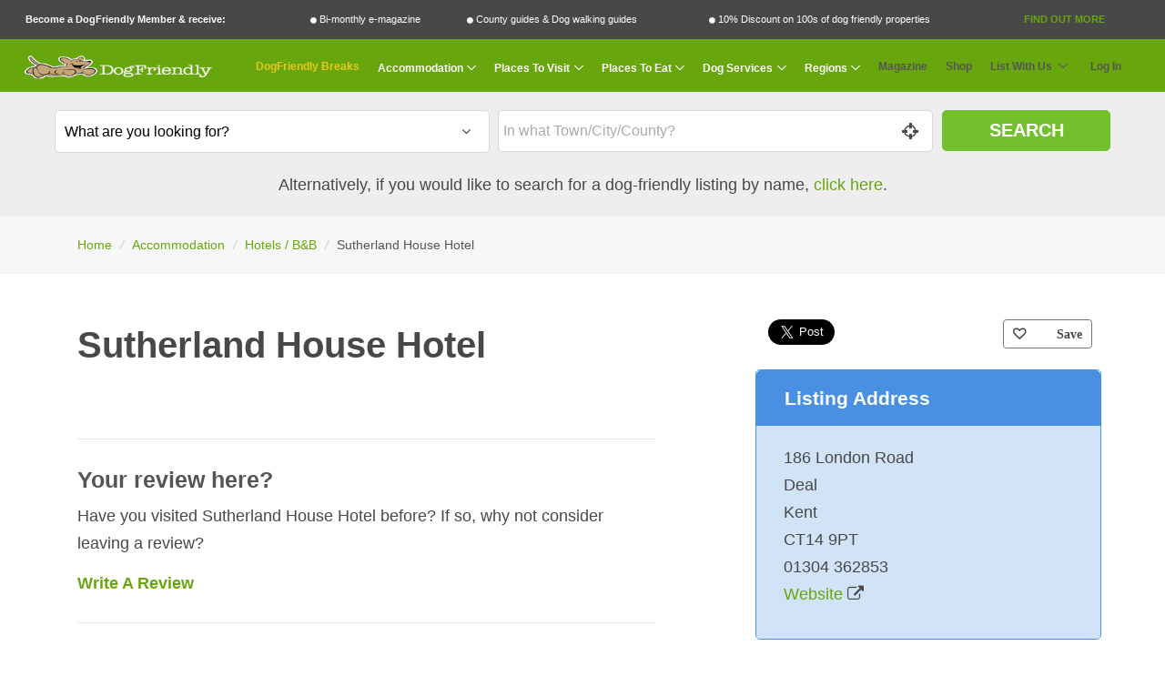

--- FILE ---
content_type: text/html; charset=UTF-8
request_url: https://www.dogfriendly.co.uk/hotels-b-and-b/listing/sutherland-house-hotel-19508
body_size: 12771
content:
<!-- Push a script dynamically from a view -->

<!DOCTYPE html>
<html lang="en">

<head>

    <title>Sutherland House Hotel - Dog Friendly Hotels / B&amp;B</title>

    <meta charset="utf-8">
    <meta name="viewport" content="width=device-width, initial-scale=1, shrink-to-fit=no">
    <meta http-equiv="x-ua-compatible" content="ie=edge">
    <meta name="description" content="Sutherland House Hotel is a Dog Friendly place in Deal, Kent. Click here to view more Dog Friendly Hotels / B&amp;B. " >
    <meta name="google-site-verification" content="MCbc_-ju3Jef2JTKqWUuR4shPILsf31nJrQo-zBOEag" />

        <script>
        window.dataLayer = window.dataLayer || [];
        window.dataLayer.push({
            'page_type' : 'listing',
            'listing_data': {
                        'category': 'Hotels / B&B',
                        'featured': 'N',
                        'paid_status':  '1_FREE',
                        'grouping': '',
                        'reviews': 'N',
                        'images': 'N',
                        'special_offer': 'N',
                        'name': 'Sutherland House Hotel',
                        'id': '19508',
                }
        });
    </script>

        
            
        <!-- Facebook Pixel Code -->
<script>
    !function(f,b,e,v,n,t,s)
    {if(f.fbq)return;n=f.fbq=function(){n.callMethod?
        n.callMethod.apply(n,arguments):n.queue.push(arguments)};
        if(!f._fbq)f._fbq=n;n.push=n;n.loaded=!0;n.version='2.0';
        n.queue=[];t=b.createElement(e);t.async=!0;
        t.src=v;s=b.getElementsByTagName(e)[0];
        s.parentNode.insertBefore(t,s)}(window,document,'script',
        'https://connect.facebook.net/en_US/fbevents.js');
    fbq('init', '462282884549076',{"client_ip_address":"3.144.106.242","client_user_agent":"Mozilla\/5.0 (Macintosh; Intel Mac OS X 10_15_7) AppleWebKit\/537.36 (KHTML, like Gecko) Chrome\/131.0.0.0 Safari\/537.36; ClaudeBot\/1.0; +claudebot@anthropic.com)","event_source_url":"https:\/\/www.dogfriendly.co.uk\/hotels-b-and-b\/listing\/sutherland-house-hotel-19508","action_source":"website"} );
    fbq('track', 'PageView');
        </script>
<noscript>
    <img height="1" width="1" src="https://www.facebook.com/tr?id=462282884549076&ev=PageView&noscript=1"/>
</noscript>
<!-- End Facebook Pixel Code -->    
    <!-- Google Tag Manager -->
<script>(function(w,d,s,l,i){w[l]=w[l]||[];w[l].push({'gtm.start':
            new Date().getTime(),event:'gtm.js'});var f=d.getElementsByTagName(s)[0],
        j=d.createElement(s),dl=l!='dataLayer'?'&l='+l:'';j.async=true;j.src=
        'https://www.googletagmanager.com/gtm.js?id='+i+dl;f.parentNode.insertBefore(j,f);
    })(window,document,'script','dataLayer','GTM-N5T5Q8NT');</script>
<!-- End Google Tag Manager -->
    

            <link rel="canonical" href="https://www.dogfriendly.co.uk/hotels-b-and-b/listing/sutherland-house-hotel-19508"/>
    
    <!-- CSRF Token -->
    <meta name="csrf-token" content="oyGiR7EzeVdwkxESHbsAIpCRlQqLBWPnWLHHReBI">

    <!-- Favicon -->
    <link rel="shortcut icon" href="/favicon.ico">

    <!-- CSS Global Compulsory -->
    <link rel="stylesheet" href="https://www.dogfriendly.co.uk/assets/vendor/bootstrap/bootstrap.min.css">

    <!-- Google Fonts -->
    <link href="https://fonts.googleapis.com/css?family=Lato:400,700,900&display=swap" as="stylesheet" rel="preload">
    <link rel="preload" as="font" href="/assets/vendor/icon-awesome/fonts/fontawesome-webfont.woff2?v=4.7.0" type="font/woff2" crossorigin>
    <link rel="preload" as="font" href="/assets/vendor/icon-hs/fonts/hs-icons.ttf?xa77py" type="font/woff2" crossorigin>

    <!-- CSS Global Icons -->
    <link rel="stylesheet" href="https://www.dogfriendly.co.uk/assets/vendor/icon-awesome/css/font-awesome.min.css" >
    <link rel="stylesheet" href="https://www.dogfriendly.co.uk/assets/vendor/icon-hs/style.css" >

    <link rel="stylesheet" href="https://www.dogfriendly.co.uk/assets/vendor/animate.css" >
    <link rel="stylesheet" href="https://www.dogfriendly.co.uk/assets/vendor/hs-megamenu/src/hs.megamenu.css" >
    <link rel="stylesheet" href="https://www.dogfriendly.co.uk/assets/vendor/hamburgers/hamburgers.min.css" >
    <link rel="stylesheet" href="https://www.dogfriendly.co.uk/assets/vendor/chosen/chosen.css" defer>

    <!--Dynamic StyleSheets added from a view would be pasted here-->
        <link rel="stylesheet" href="/assets/vendor/slick-carousel/slick/slick.css">
    <link  rel="stylesheet" href="/assets/vendor/jquery-ui/themes/base/jquery-ui.min.css">

    <meta property="og:url"             content="https://www.dogfriendly.co.uk/hotels-b-and-b/listing/sutherland-house-hotel-19508" />
    <meta property="og:type"            content="website" />
    <meta property="twitter:site"       content="@dogfriendlyinfo" />
    <meta property="twitter:creator"    content="@dogfriendlyinfo" />


            <meta property="og:title"           content="Sutherland House Hotel - Dog Friendly Hotels / B&amp;B" />
        <meta property="og:description"     content="Sutherland House Hotel is a Dog Friendly place in Deal, Kent. Click here to view more Dog Friendly Hotels / B&amp;B. " />
        <meta property="og:image"           content="https://www.dogfriendly.co.uk/img/dog-friendly-logo-social.png" />
        <meta property="twitter:card"       content="Sutherland House Hotel is a Dog Friendly place in Deal, Kent. Click here to view more Dog Friendly Hotels / B&amp;B. " />
        <meta property="twitter:image"      content="https://www.dogfriendly.co.uk/img/dog-friendly-logo-social.png" />
        <style>
        .media{display:block;} 
        #listings_badges img{height:45px;}
        /*#listings_badges br {
            display:block !important;
            margin: -3px !important;
            padding:0px !important;
        }*/

        #listings_badges .g-font-size-9{
            line-height:15px !important;
        }

        .awards-badge{
            height:50px;
        }
    </style>


    <!-- CSS Unify -->
    <link rel="stylesheet" href="https://www.dogfriendly.co.uk/assets/css/unify-core.css" >
    <link rel="stylesheet" href="https://www.dogfriendly.co.uk/assets/css/unify-components.css" defer>
    <link rel="stylesheet" href="https://www.dogfriendly.co.uk/assets/css/unify-globals.css" defer>

    <!-- CSS Customization -->
    <link rel="stylesheet" href="https://www.dogfriendly.co.uk/css/custom.css?mar-2023" defer>


    <link rel="apple-touch-icon" sizes="180x180" href="/apple-touch-icon.png">
    <link rel="icon" type="image/png" sizes="32x32" href="/favicon-32x32.png">
    <link rel="icon" type="image/png" sizes="16x16" href="/favicon-16x16.png">
    <link rel="manifest" href="/site.webmanifest">
    <link rel="mask-icon" href="/safari-pinned-tab.svg" color="#5bbad5">
    <meta name="msapplication-TileColor" content="#da532c">
    <meta name="theme-color" content="#ffffff">

    
</head>

<body>
<!-- Google Tag Manager (noscript) -->
<noscript><iframe src="https://www.googletagmanager.com/ns.html?id=GTM-N5T5Q8NT"
                  height="0" width="0" style="display:none;visibility:hidden"></iframe></noscript>
<!-- End Google Tag Manager (noscript) -->    <!--Dynamic Code after Body Tag-->
        <div id="fb-root"></div>
    <script>
        //Facebook
        (function(d, s, id) {
            var js, fjs = d.getElementsByTagName(s)[0];
            if (d.getElementById(id)) return;
            js = d.createElement(s); js.id = id;
            js.src = 'https://connect.facebook.net/en_GB/sdk.js#xfbml=1&version=v3.1';
            fjs.parentNode.insertBefore(js, fjs);
        }(document, 'script', 'facebook-jssdk'));
        //Twitter
        window.twttr = (function(d, s, id) {
            var js, fjs = d.getElementsByTagName(s)[0],
                t = window.twttr || {};
            if (d.getElementById(id)) return t;
            js = d.createElement(s);
            js.id = id;
            js.src = "https://platform.twitter.com/widgets.js";
            fjs.parentNode.insertBefore(js, fjs);

            t._e = [];
            t.ready = function(f) {
                t._e.push(f);
            };

            return t;
        }(document, "script", "twitter-wjs"));
    </script>



    <main>
        <div class="modal fade" id="modalPopup" tabindex="-1" role="dialog" aria-labelledby="modalPopupLabel" aria-hidden="true">
    <div class="modal-dialog" role="document">
        <div class="modal-content">
            <div class="modal-header">
                <button type="button" class="close" data-dismiss="modal" aria-label="Close">

                    <i class="fa fa-2x fa-times-circle"></i>
                </button>
            </div>
            <div class="modal-body text-center">

            </div>

            <div class="modal-footer g-hidden-md-up">
                <button type="button" class="close" data-dismiss="modal" aria-label="Close">

                    <i class="fa fa-2x fa-times-circle"></i>
                </button>
            </div>

        </div>
    </div>
</div><div class="container-fluid g-hidden-md-down g-py-0">
        <div class="row g-pa-9 g-font-size-11 g-font-size-14--xl g-color-white member-promo-bar">
            <div class="col-md-12">
                <ul class="u-list-inline g-pa-5" style="display:table;width:100%;">
                    <li class="list-inline-item g-font-weight-900" style="width: auto;display:table-cell;">Become a DogFriendly Member &amp; receive:</li>
                    <li class="list-inline-item" style="width: auto;display:table-cell;"><i class="fa fa-circle g-font-size-8 fa-vc" ></i> Bi-monthly e-magazine</li>
                    <li class="list-inline-item" style="width: auto;display:table-cell;"><i class="fa fa-circle g-font-size-8 fa-vc" ></i> County guides &amp; Dog walking guides</li>
                    <li class="list-inline-item" style="width: auto;display:table-cell;"><i class="fa fa-circle g-font-size-8 fa-vc" ></i> 10% Discount on 100s of dog friendly properties</li>
                    <li class="list-inline-item" style="width: auto;display:table-cell;"><a class="text-uppercase g-font-weight-800 text-center g-color-primary g-text-underline--none--hover gtm_membership_find_out_more" href="/membership"  data-name="USER-GUEST">Find Out More</a></li>
                </ul>
            </div>
        </div>
    </div>
<!-- Header -->
<header id="js-header" class="u-header u-header--static">
    <div class="container-fluid g-hidden-lg-up">
        <div class="row g-pa-12 g-bg-grey-dark g-font-size-13 g-color-white text-center">
            <div class="col-12">
                                    Exclusive benefits for members: <a class="text-uppercase g-font-weight-800 gtm_membership_find_out_more" href="/membership"  data-name="USER-MOBILE">Find Out More</a>
                            </div>

        </div>
    </div>

    <div class="u-header__section u-header__section--light  g-transition-0_3 g-bg-primary">
        <nav class="js-mega-menu navbar navbar-expand-lg hs-menu-initialized hs-menu-horizontal u-navbar--inline-submenu--lg g-py-0">
            <div class="container-fluid g-py-0 g-pa-9 g-color-white ">

                <!-- Responsive Toggle Button - main Menu-->
                <button class="navbar-toggler navbar-toggler-right btn g-line-height-1 g-pa-0 g-pos-abs g-top-10 g-brd-white g-left-5" type="button" aria-label="Toggle navigation" aria-expanded="false" aria-controls="navBar" data-toggle="collapse" data-target="#navBar">
                    <span class="hamburger hamburger--slider" >
                        <span class="hamburger-box" >
                            <i class="fa fa-navicon fa-2x"></i>
                        </span>
                    </span>
                </button>
                <!-- End Responsive Toggle Button -->

                <!-- Responsive Toggle Button - main Menu-->
                                    <button class="navbar-toggler navbar-toggler-right btn g-line-height-1 g-pa-0 g-pos-abs g-top-10 g-brd-white g-right-5" type="button" aria-label="Search navigation" aria-expanded="false" aria-controls="searchBar" data-toggle="collapse" data-target="#searchBar">
                    <span class="hamburger hamburger--slider" >
                        <span class="hamburger-box" >
                            <i class="fa fa-search fa-2x"></i>
                        </span>
                    </span>
                    </button>
                                <!-- End Responsive Toggle Button -->

                <!-- Logo -->
                <a href="https://www.dogfriendly.co.uk" class="navbar-brand" style="margin:0px auto;" id="nav-logo-link">
                    <img src="/img/dog-friendly-logo.png" alt="DogFriendly Logo" id="nav-logo" width="214" height="43">
                </a>
                <!-- End Logo -->

                <!-- Navigation -->
                <div class="collapse navbar-collapse align-items-center flex-sm-row g-pt-10 g-pt-5--lg g-mr-10--lg" id="navBar">
                    <ul class="navbar-nav g-pos-rel g-font-weight-600 ml-auto">


                        
<li class="nav-item g-mx-10--lg g-mx-10--xl g-mx-25--xxl">
    <a href="/dogfriendlybreaks" rel="nofollow" target="_blank" class="nav-link g-px-0 g-color-yellow g-font-size-20 g-font-size-12--lg g-font-size-15--xl g-font-size-17--xxl">DogFriendly Breaks</a>
 </li>


<li class="hs-has-mega-menu nav-item g-mx-10--lg g-mx-10--xl g-mx-25--xxl" data-animation-in="fadeIn" data-animation-out="fadeOut" data-position="left">
    <a href="javascript:void(0)"
       class="nav-link dropdown-toggle g-px-0 g-color-white g-font-size-20 g-font-size-12--lg g-font-size-15--xl g-font-size-17--xxl"
       aria-haspopup="true"
       aria-expanded="false"
       aria-controls="section-home-submenu"
       id="mega-menu-label-1"
       data-toggle="dropdown"
       data-appear-speed="50"
       data-appear-easing="linear">Accommodation
    </a>

    <!-- Mega Menu -->
    <div class="w-100 hs-mega-menu g-text-transform-none font-weight-normal g-brd-top g-brd-primary g-px-15 g-pt-15 g-mt-11--md g-pb-15">

        <div class="row align-items-stretch g-pb-15">
                                                <div class="col-lg-4 g-mb-30 g-mb-15--lg">

                        <article class="h-100 text-center g-overflow-hidden">
                            <div class="h-100 u-block-hover--scale g-min-height-200 g-flex-middle g-bg-cover g-bg-size-cover g-bg-black-opacity-0_3--after g-transition-0_5 g-pa-20" data-bg-img-src="/img/navigation/hotels-b-and-b.jpg">
                                <div class="g-flex-middle-item g-brd-y g-brd-top-5 g-brd-bottom-5 g-brd-white-opacity-0_5 g-font-size-24 g-pos-rel g-z-index-1">
                                    <h3 class="h5 g-color-white g-font-weight-700 text-uppercase g-letter-spacing-3 mb-0">Hotels / B&amp;B</h3>
                                </div>
                                <a class="u-link-v2" href="/hotels-b-and-b"></a>
                            </div>
                        </article>


                    </div>
                                                                <div class="col-lg-4 g-mb-30 g-mb-15--lg">

                        <article class="h-100 text-center g-overflow-hidden">
                            <div class="h-100 u-block-hover--scale g-min-height-200 g-flex-middle g-bg-cover g-bg-size-cover g-bg-black-opacity-0_3--after g-transition-0_5 g-pa-20" data-bg-img-src="/img/navigation/camping-and-caravanning.jpg">
                                <div class="g-flex-middle-item g-brd-y g-brd-top-5 g-brd-bottom-5 g-brd-white-opacity-0_5 g-font-size-24 g-pos-rel g-z-index-1">
                                    <h3 class="h5 g-color-white g-font-weight-700 text-uppercase g-letter-spacing-3 mb-0">Camping &amp; Caravanning</h3>
                                </div>
                                <a class="u-link-v2" href="/camping-and-caravanning"></a>
                            </div>
                        </article>


                    </div>
                                                                <div class="col-lg-4 g-mb-30 g-mb-15--lg">

                        <article class="h-100 text-center g-overflow-hidden">
                            <div class="h-100 u-block-hover--scale g-min-height-200 g-flex-middle g-bg-cover g-bg-size-cover g-bg-black-opacity-0_3--after g-transition-0_5 g-pa-20" data-bg-img-src="/img/navigation/cottages-and-self-catering.jpg">
                                <div class="g-flex-middle-item g-brd-y g-brd-top-5 g-brd-bottom-5 g-brd-white-opacity-0_5 g-font-size-24 g-pos-rel g-z-index-1">
                                    <h3 class="h5 g-color-white g-font-weight-700 text-uppercase g-letter-spacing-3 mb-0">Cottages &amp; Self Catering</h3>
                                </div>
                                <a class="u-link-v2" href="/cottages-and-self-catering"></a>
                            </div>
                        </article>


                    </div>
                                                                <div class="col-lg-4 g-mb-30 g-mb-15--lg">

                        <article class="h-100 text-center g-overflow-hidden">
                            <div class="h-100 u-block-hover--scale g-min-height-200 g-flex-middle g-bg-cover g-bg-size-cover g-bg-black-opacity-0_3--after g-transition-0_5 g-pa-20" data-bg-img-src="/img/navigation/holiday-parks.jpg">
                                <div class="g-flex-middle-item g-brd-y g-brd-top-5 g-brd-bottom-5 g-brd-white-opacity-0_5 g-font-size-24 g-pos-rel g-z-index-1">
                                    <h3 class="h5 g-color-white g-font-weight-700 text-uppercase g-letter-spacing-3 mb-0">Holiday Parks</h3>
                                </div>
                                <a class="u-link-v2" href="/holiday-parks"></a>
                            </div>
                        </article>


                    </div>
                                                                <div class="col-lg-4 g-mb-30 g-mb-15--lg">

                        <article class="h-100 text-center g-overflow-hidden">
                            <div class="h-100 u-block-hover--scale g-min-height-200 g-flex-middle g-bg-cover g-bg-size-cover g-bg-black-opacity-0_3--after g-transition-0_5 g-pa-20" data-bg-img-src="/img/navigation/hostels.jpg">
                                <div class="g-flex-middle-item g-brd-y g-brd-top-5 g-brd-bottom-5 g-brd-white-opacity-0_5 g-font-size-24 g-pos-rel g-z-index-1">
                                    <h3 class="h5 g-color-white g-font-weight-700 text-uppercase g-letter-spacing-3 mb-0">Hostels</h3>
                                </div>
                                <a class="u-link-v2" href="/hostels"></a>
                            </div>
                        </article>


                    </div>
                                                                <div class="col-lg-4 g-mb-30 g-mb-15--lg">

                        <article class="h-100 text-center g-overflow-hidden">
                            <div class="h-100 u-block-hover--scale g-min-height-200 g-flex-middle g-bg-cover g-bg-size-cover g-bg-black-opacity-0_3--after g-transition-0_5 g-pa-20" data-bg-img-src="/img/navigation/boating-holidays.jpg">
                                <div class="g-flex-middle-item g-brd-y g-brd-top-5 g-brd-bottom-5 g-brd-white-opacity-0_5 g-font-size-24 g-pos-rel g-z-index-1">
                                    <h3 class="h5 g-color-white g-font-weight-700 text-uppercase g-letter-spacing-3 mb-0">Boating Holidays</h3>
                                </div>
                                <a class="u-link-v2" href="/boating-holidays"></a>
                            </div>
                        </article>


                    </div>
                                                                                                                                                                                                                                                                                                                                                                                                                                                                                                                                                                                
        </div>
        <div class="row">
            <div class="col-12  text-center">

                <ul class="list-inline">
                    <li class="list-inline-item g-color-black g-font-weight-800  g-font-size-16--lg">Latest &amp; Offers:</li>
                    <li class="list-inline-item"><a class="nav-link g-color-primary g-font-weight-500 g-font-size-16--lg" href="/listings/last-minute-availability">Last Minute</a></li>

                    <li class="list-inline-item"><a class="nav-link g-color-primary g-font-weight-500 g-font-size-16--lg" href="/listings/with-discounts">10% Discount</a></li>

                    <li class="list-inline-item"><a class="nav-link g-color-primary g-font-weight-500 g-font-size-16--lg" href="/listings/latest">Recommendations</a></li>

                    <li class="list-inline-item"><a class="nav-link g-color-primary g-font-weight-500 g-font-size-16--lg" href="/listings/with-magazine-reviews">Fully Reviewed</a></li>

                    <li class="list-inline-item"><a class="nav-link g-color-primary g-font-weight-500 g-font-size-16--lg" href="/listings/with-special-offers">Special Offers</a></li>
                </ul>
            </div>
        </div>
    </div>
    <!-- End Mega Menu -->
</li>


<li class="hs-has-mega-menu nav-item g-mx-10--lg g-mx-10--xl g-mx-25--xxl" data-animation-in="fadeIn" data-animation-out="fadeOut" data-position="left">
    <a href="javascript:void(0)"
       class="nav-link dropdown-toggle g-px-0 g-color-white g-font-size-20 g-font-size-12--lg g-font-size-15--xl g-font-size-17--xxl"
       aria-haspopup="true"
       aria-expanded="false"
       aria-controls="section-home-submenu"
       id="mega-menu-label-2"
       data-toggle="dropdown"
       data-appear-speed="50"
       data-appear-easing="linear">Places To Visit
    </a>

    <!-- Mega Menu -->
    <div class="g-width-75x--md hs-mega-menu g-text-transform-none font-weight-normal g-brd-top g-brd-primary g-px-15 g-pt-15 g-mt-11--md">

        <div class="row align-items-stretch g-pb-15">
                                                                                                                                                                                                                        <div class="col-lg-4 g-mb-30 g-mb-0--lg">

                        <article class="h-100 text-center g-overflow-hidden">
                            <div class="h-100 u-block-hover--scale g-min-height-200 g-flex-middle g-bg-cover g-bg-size-cover g-bg-black-opacity-0_3--after g-transition-0_5 g-pa-20" data-bg-img-src="/img/navigation/beaches.jpg">
                                <div class="g-flex-middle-item g-brd-y g-brd-top-5 g-brd-bottom-5 g-brd-white-opacity-0_5 g-font-size-24 g-pos-rel g-z-index-1">
                                    <h3 class="h5 g-color-white g-font-weight-700 text-uppercase g-letter-spacing-3 mb-0">Beaches</h3>
                                </div>
                                <a class="u-link-v2" href="/beaches"></a>
                            </div>
                        </article>


                    </div>
                                                                <div class="col-lg-4 g-mb-30 g-mb-0--lg">

                        <article class="h-100 text-center g-overflow-hidden">
                            <div class="h-100 u-block-hover--scale g-min-height-200 g-flex-middle g-bg-cover g-bg-size-cover g-bg-black-opacity-0_3--after g-transition-0_5 g-pa-20" data-bg-img-src="/img/navigation/days-out.jpg">
                                <div class="g-flex-middle-item g-brd-y g-brd-top-5 g-brd-bottom-5 g-brd-white-opacity-0_5 g-font-size-24 g-pos-rel g-z-index-1">
                                    <h3 class="h5 g-color-white g-font-weight-700 text-uppercase g-letter-spacing-3 mb-0">Days Out</h3>
                                </div>
                                <a class="u-link-v2" href="/days-out"></a>
                            </div>
                        </article>


                    </div>
                                                                <div class="col-lg-4 g-mb-30 g-mb-0--lg">

                        <article class="h-100 text-center g-overflow-hidden">
                            <div class="h-100 u-block-hover--scale g-min-height-200 g-flex-middle g-bg-cover g-bg-size-cover g-bg-black-opacity-0_3--after g-transition-0_5 g-pa-20" data-bg-img-src="/img/navigation/shops.jpg">
                                <div class="g-flex-middle-item g-brd-y g-brd-top-5 g-brd-bottom-5 g-brd-white-opacity-0_5 g-font-size-24 g-pos-rel g-z-index-1">
                                    <h3 class="h5 g-color-white g-font-weight-700 text-uppercase g-letter-spacing-3 mb-0">Shops</h3>
                                </div>
                                <a class="u-link-v2" href="/shops"></a>
                            </div>
                        </article>


                    </div>
                                                                                                                                                                                                                                                                                                                                                                                                                                                                                            
        </div>
    </div>
</li>




<li class="hs-has-mega-menu nav-item g-mx-10--lg g-mx-10--xl g-mx-25--xxl" data-animation-in="fadeIn" data-animation-out="fadeOut" data-position="left">
    <a href="javascript:void(0)"
       class="nav-link dropdown-toggle g-px-0 g-color-white g-font-size-20 g-font-size-12--lg g-font-size-15--xl g-font-size-17--xxl"
       aria-haspopup="true"
       aria-expanded="false"
       aria-controls="section-home-submenu"
       id="mega-menu-label-3"
       data-toggle="dropdown"
       data-appear-speed="50"
       data-appear-easing="linear">Places To Eat
    </a>

    <!-- Mega Menu -->
    <div class="g-width-50x--md hs-mega-menu g-text-transform-none font-weight-normal g-brd-top g-brd-primary g-px-15 g-pt-15 g-mt-11--md">

        <div class="row align-items-stretch g-pb-15">
                                                                                                                                                                                                                                                                                                                                                                                                                                                        <div class="col-lg-6 g-mb-30 g-mb-0--lg">

                        <article class="h-100 text-center g-overflow-hidden">
                            <div class="h-100 u-block-hover--scale g-min-height-200 g-flex-middle g-bg-cover g-bg-size-cover g-bg-black-opacity-0_3--after g-transition-0_5 g-pa-20" data-bg-img-src="/img/navigation/restaurants-and-cafes.jpg">
                                <div class="g-flex-middle-item g-brd-y g-brd-top-5 g-brd-bottom-5 g-brd-white-opacity-0_5 g-font-size-24 g-pos-rel g-z-index-1">
                                    <h3 class="h5 g-color-white g-font-weight-700 text-uppercase g-letter-spacing-3 mb-0">Restaurants &amp; Cafes</h3>
                                </div>
                                <a class="u-link-v2" href="/restaurants-and-cafes"></a>
                            </div>
                        </article>


                    </div>
                                                                <div class="col-lg-6 g-mb-30 g-mb-0--lg">

                        <article class="h-100 text-center g-overflow-hidden">
                            <div class="h-100 u-block-hover--scale g-min-height-200 g-flex-middle g-bg-cover g-bg-size-cover g-bg-black-opacity-0_3--after g-transition-0_5 g-pa-20" data-bg-img-src="/img/navigation/pubs.jpg">
                                <div class="g-flex-middle-item g-brd-y g-brd-top-5 g-brd-bottom-5 g-brd-white-opacity-0_5 g-font-size-24 g-pos-rel g-z-index-1">
                                    <h3 class="h5 g-color-white g-font-weight-700 text-uppercase g-letter-spacing-3 mb-0">Pubs</h3>
                                </div>
                                <a class="u-link-v2" href="/pubs"></a>
                            </div>
                        </article>


                    </div>
                                                                                                                                                                                                                                                                                        
        </div>
    </div>
</li>



<li class="hs-has-mega-menu nav-item g-mx-10--lg g-mx-10--xl g-mx-25--xxl" data-animation-in="fadeIn" data-animation-out="fadeOut" data-position="left">
    <a href="javascript:void(0)"
       class="nav-link dropdown-toggle g-px-0 g-color-white g-font-size-20 g-font-size-12--lg g-font-size-15--xl g-font-size-17--xxl"
       aria-haspopup="true"
       aria-expanded="false"
       aria-controls="section-home-submenu"
       id="mega-menu-label-4"
       data-toggle="dropdown"
       data-appear-speed="50"
       data-appear-easing="linear">Dog Services
    </a>

    <!-- Mega Menu -->
    <div class="w-100 hs-mega-menu g-text-transform-none font-weight-normal g-brd-top g-brd-primary g-px-15 g-pt-15 g-mt-11--md">

        <div class="row align-items-stretch g-pb-15">
                                                                                                                                                                                                                                                                                                                                                                                                                                                                                                                <div class="col-xl-3 col-lg-4 g-mb-30 g-mb-15--lg">

                        <article class="h-100 text-center g-overflow-hidden">
                            <div class="h-100 u-block-hover--scale g-min-height-200 g-flex-middle g-bg-cover g-bg-size-cover g-bg-black-opacity-0_3--after g-transition-0_5 g-pa-20" data-bg-img-src="/img/navigation/vets.jpg">
                                <div class="g-flex-middle-item g-brd-y g-brd-top-5 g-brd-bottom-5 g-brd-white-opacity-0_5 g-font-size-24 g-pos-rel g-z-index-1">
                                    <h3 class="h5 g-color-white g-font-weight-700 text-uppercase g-letter-spacing-3 mb-0">Vets &amp; Well Being</h3>
                                </div>
                                <a class="u-link-v2" href="/vets"></a>
                            </div>
                        </article>


                    </div>
                                                                <div class="col-xl-3 col-lg-4 g-mb-30 g-mb-15--lg">

                        <article class="h-100 text-center g-overflow-hidden">
                            <div class="h-100 u-block-hover--scale g-min-height-200 g-flex-middle g-bg-cover g-bg-size-cover g-bg-black-opacity-0_3--after g-transition-0_5 g-pa-20" data-bg-img-src="/img/navigation/groomers.jpg">
                                <div class="g-flex-middle-item g-brd-y g-brd-top-5 g-brd-bottom-5 g-brd-white-opacity-0_5 g-font-size-24 g-pos-rel g-z-index-1">
                                    <h3 class="h5 g-color-white g-font-weight-700 text-uppercase g-letter-spacing-3 mb-0">Groomers</h3>
                                </div>
                                <a class="u-link-v2" href="/groomers"></a>
                            </div>
                        </article>


                    </div>
                                                                                            <div class="col-xl-3 col-lg-4 g-mb-30 g-mb-15--lg">

                        <article class="h-100 text-center g-overflow-hidden">
                            <div class="h-100 u-block-hover--scale g-min-height-200 g-flex-middle g-bg-cover g-bg-size-cover g-bg-black-opacity-0_3--after g-transition-0_5 g-pa-20" data-bg-img-src="/img/navigation/kennels.jpg">
                                <div class="g-flex-middle-item g-brd-y g-brd-top-5 g-brd-bottom-5 g-brd-white-opacity-0_5 g-font-size-24 g-pos-rel g-z-index-1">
                                    <h3 class="h5 g-color-white g-font-weight-700 text-uppercase g-letter-spacing-3 mb-0">Kennels &amp; Home Boarding</h3>
                                </div>
                                <a class="u-link-v2" href="/kennels"></a>
                            </div>
                        </article>


                    </div>
                                                                <div class="col-xl-3 col-lg-4 g-mb-30 g-mb-15--lg">

                        <article class="h-100 text-center g-overflow-hidden">
                            <div class="h-100 u-block-hover--scale g-min-height-200 g-flex-middle g-bg-cover g-bg-size-cover g-bg-black-opacity-0_3--after g-transition-0_5 g-pa-20" data-bg-img-src="/img/navigation/pet-shops.jpg">
                                <div class="g-flex-middle-item g-brd-y g-brd-top-5 g-brd-bottom-5 g-brd-white-opacity-0_5 g-font-size-24 g-pos-rel g-z-index-1">
                                    <h3 class="h5 g-color-white g-font-weight-700 text-uppercase g-letter-spacing-3 mb-0">Pet Shops</h3>
                                </div>
                                <a class="u-link-v2" href="/pet-shops"></a>
                            </div>
                        </article>


                    </div>
                                                                                            <div class="col-xl-3 col-lg-4 g-mb-30 g-mb-15--lg">

                        <article class="h-100 text-center g-overflow-hidden">
                            <div class="h-100 u-block-hover--scale g-min-height-200 g-flex-middle g-bg-cover g-bg-size-cover g-bg-black-opacity-0_3--after g-transition-0_5 g-pa-20" data-bg-img-src="/img/navigation/walkers.jpg">
                                <div class="g-flex-middle-item g-brd-y g-brd-top-5 g-brd-bottom-5 g-brd-white-opacity-0_5 g-font-size-24 g-pos-rel g-z-index-1">
                                    <h3 class="h5 g-color-white g-font-weight-700 text-uppercase g-letter-spacing-3 mb-0">Walkers</h3>
                                </div>
                                <a class="u-link-v2" href="/walkers"></a>
                            </div>
                        </article>


                    </div>
                                                                <div class="col-xl-3 col-lg-4 g-mb-30 g-mb-15--lg">

                        <article class="h-100 text-center g-overflow-hidden">
                            <div class="h-100 u-block-hover--scale g-min-height-200 g-flex-middle g-bg-cover g-bg-size-cover g-bg-black-opacity-0_3--after g-transition-0_5 g-pa-20" data-bg-img-src="/img/navigation/sitters.jpg">
                                <div class="g-flex-middle-item g-brd-y g-brd-top-5 g-brd-bottom-5 g-brd-white-opacity-0_5 g-font-size-24 g-pos-rel g-z-index-1">
                                    <h3 class="h5 g-color-white g-font-weight-700 text-uppercase g-letter-spacing-3 mb-0">Day Care &amp; Sitters</h3>
                                </div>
                                <a class="u-link-v2" href="/sitters"></a>
                            </div>
                        </article>


                    </div>
                                                                <div class="col-xl-3 col-lg-4 g-mb-30 g-mb-15--lg">

                        <article class="h-100 text-center g-overflow-hidden">
                            <div class="h-100 u-block-hover--scale g-min-height-200 g-flex-middle g-bg-cover g-bg-size-cover g-bg-black-opacity-0_3--after g-transition-0_5 g-pa-20" data-bg-img-src="/img/navigation/trainers.jpg">
                                <div class="g-flex-middle-item g-brd-y g-brd-top-5 g-brd-bottom-5 g-brd-white-opacity-0_5 g-font-size-24 g-pos-rel g-z-index-1">
                                    <h3 class="h5 g-color-white g-font-weight-700 text-uppercase g-letter-spacing-3 mb-0">Trainers</h3>
                                </div>
                                <a class="u-link-v2" href="/trainers"></a>
                            </div>
                        </article>


                    </div>
                            
        </div>
    </div>
</li>


<!--Popular Regions  -->

<li class="hs-has-mega-menu nav-item g-mx-10--lg g-mx-10--xl g-mx-25--xxl" data-animation-in="fadeIn" data-animation-out="fadeOut" data-position="right">
    <a href="javascript:void(0)"
       class="nav-link dropdown-toggle g-px-0 g-color-white g-font-size-20 g-font-size-12--lg g-font-size-15--xl g-font-size-17--xxl"
       aria-haspopup="true"
       aria-expanded="false"
       aria-controls="section-home-submenu"
       id="mega-menu-label-5"
       data-toggle="dropdown"
       data-appear-speed="50"
       data-appear-easing="linear">Regions
    </a>


    <div class="hs-mega-menu g-text-transform-none font-weight-normal g-brd-top g-brd-primary g-px-15 g-pt-15 g-mt-11--md">

        <div class="row align-items-stretch">
            
                                    <div class="col-lg-3">
                                                <p><a href="/region/brecon-beacons" class="nav-link g-color-primary g-font-weight-700">Brecon Beacons</a> </p>

                        
            
                                        <p><a href="/region/cotswolds" class="nav-link g-color-primary g-font-weight-700">Cotswolds</a> </p>

                        
            
                                        <p><a href="/region/dartmoor" class="nav-link g-color-primary g-font-weight-700">Dartmoor</a> </p>

                        
            
                                        <p><a href="/region/exmoor" class="nav-link g-color-primary g-font-weight-700">Exmoor</a> </p>

                        
            
                                        <p><a href="/region/forest-of-dean" class="nav-link g-color-primary g-font-weight-700">Forest of Dean</a> </p>

                                            </div>
                
            
                                    <div class="col-lg-3">
                                                <p><a href="/region/isle-of-wight" class="nav-link g-color-primary g-font-weight-700">Isle Of Wight</a> </p>

                        
            
                                        <p><a href="/region/killarney-national-park" class="nav-link g-color-primary g-font-weight-700">Killarney National Park</a> </p>

                        
            
                                        <p><a href="/region/lake-district" class="nav-link g-color-primary g-font-weight-700">Lake District</a> </p>

                        
            
                                        <p><a href="/region/loch-lomond-and-the-trossachs" class="nav-link g-color-primary g-font-weight-700">Loch Lomond and the Trossachs</a> </p>

                        
            
                                        <p><a href="/region/mendip-hills" class="nav-link g-color-primary g-font-weight-700">Mendip Hills</a> </p>

                                            </div>
                
            
                                    <div class="col-lg-3">
                                                <p><a href="/region/new-forest" class="nav-link g-color-primary g-font-weight-700">New Forest</a> </p>

                        
            
                                        <p><a href="/region/norfolk-broads" class="nav-link g-color-primary g-font-weight-700">Norfolk Broads</a> </p>

                        
            
                                        <p><a href="/region/north-devon-coast" class="nav-link g-color-primary g-font-weight-700">North Devon Coast</a> </p>

                        
            
                                        <p><a href="/region/peak-district" class="nav-link g-color-primary g-font-weight-700">Peak District</a> </p>

                        
            
                                        <p><a href="/region/scottish-borders" class="nav-link g-color-primary g-font-weight-700">Scottish Borders</a> </p>

                                            </div>
                
            
                                    <div class="col-lg-3">
                                                <p><a href="/region/snowdonia" class="nav-link g-color-primary g-font-weight-700">Snowdonia</a> </p>

                        
            
                                        <p><a href="/region/south-downs" class="nav-link g-color-primary g-font-weight-700">South Downs</a> </p>

                        
            
                                        <p><a href="/region/wye-valley" class="nav-link g-color-primary g-font-weight-700">Wye Valley</a> </p>

                        
            
                                        <p><a href="/region/yorkshire-dales" class="nav-link g-color-primary g-font-weight-700">Yorkshire Dales</a> </p>

                                            </div>
                
            
        </div>
        <div class="row g-bg-primary">
            <div class="col-12 g-pa-20 g-color-white g-brd-white g-brd-around">
                <i class="fa fa-info-circle g-color-white"></i> These are <span class="g-font-weight-800">popular regions</span> for a quick search, but note you can search by all towns and counties in the UK using <a class="g-color-white g-text-underline" href="/">Search DogFriendly Places</a>
            </div>

        </div>
    </div>

</li>



<li class="nav-item  g-ml-35--lg g-mr-5--lg g-mx-10--xl">
    <a href="https://www.dogfriendly.co.uk/magazine" class="nav-link g-py-7 g-px-0 g-color-grey-dark g-font-size-20 g-font-size-12--lg g-font-size-15--xl g-font-size-17--xxl">Magazine</a>
</li>



<li class="nav-item  g-mx-5--lg g-mx-10--xl">
    <a href="/shop/" class="nav-link g-py-7 g-px-0 g-color-grey-dark g-font-size-20 g-font-size-12--lg g-font-size-15--xl g-font-size-17--xxl">Shop</a>
</li>



<li class="nav-item hs-has-sub-menu g-mx-5--lg   g-mx-10--xl">
    <a href="https://www.dogfriendly.co.uk/advertisers" class="nav-link g-py-7 g-px-0 g-color-grey-dark g-font-size-20 g-font-size-12--lg g-font-size-15--xl g-font-size-17--xxl" id="nav-link-1" aria-haspopup="true" aria-expanded="false" aria-controls="nav-submenu-1">List With Us</a>


    <ul class="hs-sub-menu list-unstyled g-text-transform-none g-min-width-200 g-mt-11--md g-mt-10--lg--scrolling" id="nav-submenu-1" aria-labelledby="nav-link-1">
        <li class="dropdown-item g-bg-primary--hover">
            <a class="nav-link g-px-0 g-color-white--hover" href="https://www.dogfriendly.co.uk/advertisers">List Your Business</a>
        </li>

        <li class="dropdown-item g-bg-primary--hover">
            <a class="nav-link g-px-0 g-color-white--hover" href="https://www.dogfriendly.co.uk/advertisers/why-featured">Why Become Featured?</a>
        </li>
        <li class="dropdown-item g-bg-primary--hover">
            <a class="nav-link g-px-0 g-color-white--hover" href="https://www.dogfriendly.co.uk/advertisers/improve-listing">Improve Your Listing</a>
        </li>
        <li class="dropdown-item g-bg-primary--hover">
            <a class="nav-link g-px-0 g-color-white--hover" href="https://www.dogfriendly.co.uk/advertisers/last-minute-availability">Last Minute Availability</a>
        </li>
        <li class="dropdown-item g-bg-primary--hover">
            <a class="nav-link g-px-0 g-color-white--hover" href="https://www.dogfriendly.co.uk/advertisers/super-advertiser">Super Advertiser</a>
        </li>
        <li class="dropdown-item g-bg-primary--hover">
            <a class="nav-link g-px-0 g-color-white--hover" href="https://www.dogfriendly.co.uk/dogs-in-hospitality-course">Dogs in Hospitality Course</a>
        </li>

    </ul>
</li>

<li class="nav-item g-ml-5--lg g-mx-15--xl">
            <a href="https://www.dogfriendly.co.uk/login?5e13ddfac5f1" class="nav-link g-py-7 g-px-0 g-color-grey-dark g-font-size-20 g-font-size-12--lg g-font-size-15--xl g-font-size-17--xxl">Log In</a>
    </li>

</ul>
</div>

<!-- End Navigation -->
<div id="searchBar" class="g-hidden-lg-up  collapse  g-pt-10 w-100" >
<form class="location-widget" method="POST" action="/search/widget" id="location-widget"><input type="hidden" name="_token" value="oyGiR7EzeVdwkxESHbsAIpCRlQqLBWPnWLHHReBI">
<div class="row">


    <div class="col-xl-5 col-lg-5 g-mb-5 g-mb-0--lg g-px-5">

        <div class="search-option-name input-group g-brd-primary--focus g-hidden-xs-up">
            <input class="form-control form-control-md g-brd-grey-medium g-brd-right-0 g-bg-white g-font-size-16 g-rounded-left-5 g-rounded-right-0 g-py-10 g-pl-5 placeholder-red" type="text" name="name" id="name" placeholder="Enter a place name">

        </div>

        
        <select class="search-option-category js-custom-select w-100 u-select-v2 g-brd-grey-medium g-color-black g-color-primary--hover g-bg-white text-left g-rounded-5 g-pa-10 g-font-size-16 " name="category-id" data-placeholder="What are you looking for?" data-open-icon="fa fa-angle-down" data-close-icon="fa fa-angle-up">
            <option>What are you looking for?</option>
                            <optgroup label="Accommodation" class="g-color-primary text-center g-font-size-20--md g-brd-none">
                                                                    <option class="g-brd-none g-color-black g-color-white--active g-bg-primary--active"  value="hotels-b-and-b">Hotels / B&amp;B</option>
                                                                    <option class="g-brd-none g-color-black g-color-white--active g-bg-primary--active"  value="camping-and-caravanning">Camping &amp; Caravanning</option>
                                                                    <option class="g-brd-none g-color-black g-color-white--active g-bg-primary--active"  value="cottages-and-self-catering">Cottages &amp; Self Catering</option>
                                                                    <option class="g-brd-none g-color-black g-color-white--active g-bg-primary--active"  value="holiday-parks">Holiday Parks</option>
                                                                    <option class="g-brd-none g-color-black g-color-white--active g-bg-primary--active"  value="hostels">Hostels</option>
                                                                    <option class="g-brd-none g-color-black g-color-white--active g-bg-primary--active"  value="boating-holidays">Boating Holidays</option>
                                    </optgroup>
                            <optgroup label="Places To Visit" class="g-color-primary text-center g-font-size-20--md g-brd-none">
                                                                    <option class="g-brd-none g-color-black g-color-white--active g-bg-primary--active"  value="beaches">Beaches</option>
                                                                    <option class="g-brd-none g-color-black g-color-white--active g-bg-primary--active"  value="days-out">Days Out</option>
                                                                    <option class="g-brd-none g-color-black g-color-white--active g-bg-primary--active"  value="shops">Shops</option>
                                    </optgroup>
                            <optgroup label="Places To Eat" class="g-color-primary text-center g-font-size-20--md g-brd-none">
                                                                    <option class="g-brd-none g-color-black g-color-white--active g-bg-primary--active"  value="restaurants-and-cafes">Restaurants &amp; Cafes</option>
                                                                    <option class="g-brd-none g-color-black g-color-white--active g-bg-primary--active"  value="pubs">Pubs</option>
                                    </optgroup>
                            <optgroup label="Dog Services" class="g-color-primary text-center g-font-size-20--md g-brd-none">
                                                                    <option class="g-brd-none g-color-black g-color-white--active g-bg-primary--active"  value="vets">Vets &amp; Well Being</option>
                                                                    <option class="g-brd-none g-color-black g-color-white--active g-bg-primary--active"  value="groomers">Groomers</option>
                                                                    <option class="g-brd-none g-color-black g-color-white--active g-bg-primary--active"  value="kennels">Kennels &amp; Home Boarding</option>
                                                                    <option class="g-brd-none g-color-black g-color-white--active g-bg-primary--active"  value="pet-shops">Pet Shops</option>
                                                                    <option class="g-brd-none g-color-black g-color-white--active g-bg-primary--active"  value="walkers">Walkers</option>
                                                                    <option class="g-brd-none g-color-black g-color-white--active g-bg-primary--active"  value="sitters">Day Care &amp; Sitters</option>
                                                                    <option class="g-brd-none g-color-black g-color-white--active g-bg-primary--active"  value="trainers">Trainers</option>
                                    </optgroup>
                    </select>

        
    </div>

     <div class="col-xl-5 col-lg-5 g-mb-5 g-mb-0--lg g-px-5">
        <div class="input-group g-brd-primary--focus">
            <input class="typeahead form-control form-control-md g-brd-grey-medium g-brd-right-0 g-bg-white g-font-size-16 g-rounded-left-5 g-rounded-right-0 location-typeahead g-py-10 g-pl-5" type="text" name="location" id="location-typeahead" placeholder="In what Town/City/County?">
            <!--<div class="input-group-append">
                <span class="input-group-text form-control form-control-md g-brd-grey-medium g-rounded-right-5 g-bg-white g-font-size-16 "><i class="fa fa-lg fa-crosshairs get-current-location" id="get-current-location"></i></span>
            </div>-->

                  <span class="input-group-text form-control form-control-md g-brd-grey-medium g-rounded-right-5 g-brd-left-0 g-bg-white g-font-size-16" style="max-width:50px;"><i class="fa fa-lg fa-crosshairs get-current-location" id="get-current-location"></i></span>
                <!--<span class="input-group-text form-control form-control-md g-brd-grey-medium g-rounded-right-5 g-brd-left-0 g-bg-white g-font-size-16" style="max-width:115px;"><span class='get-current-location g-brd-black g-brd-around g-px-10 g-bg-tertiary g-color-white' id="get-current-location">Near Me</span></span>-->


        </div>
             </div>

      <div class="col-xl-2 col-lg-2 g-px-5">

        <input type="hidden" name="lon" id="lon"> <input type="hidden" name="lat" id="lat">
        <button class="btn btn-primary g-font-size-20 g-font-weight-600 text-uppercase g-rounded-5 w-100" type="submit" style="padding:7px 30px;">Search</button>
      </div>


</div>

<div class="row g-my-0 g-py-0 ">
    <div class="col-12  g-my-0 g-py-0">

        <p class="g-mt-20 g-mb-0 g-mb-0 g-font-weight-400 search-by-name-text text-center">
                        Alternatively, if you would like to search for a dog-friendly listing by name, <a href="javascript:void(0);" class="click-to-search-by-name">click here</a>.
                    </p>


    </div>
</div>
</form></div>


</div>
</nav>
</div>
</header>
<!-- End Header -->

    <div class="container-fluid g-bg-gray-light-v4 g-pa-20 g-hidden-md-down">
        <div class="container g-bg-gray-light-v4 g-pa-0">

            <form class="location-widget" method="POST" action="/search/widget" id="location-widget"><input type="hidden" name="_token" value="oyGiR7EzeVdwkxESHbsAIpCRlQqLBWPnWLHHReBI">
<div class="row">


    <div class="col-xl-5 col-lg-5 g-mb-5 g-mb-0--lg g-px-5">

        <div class="search-option-name input-group g-brd-primary--focus g-hidden-xs-up">
            <input class="form-control form-control-md g-brd-grey-medium g-brd-right-0 g-bg-white g-font-size-16 g-rounded-left-5 g-rounded-right-0 g-py-10 g-pl-5 placeholder-red" type="text" name="name" id="name" placeholder="Enter a place name">

        </div>

        
        <select class="search-option-category js-custom-select w-100 u-select-v2 g-brd-grey-medium g-color-black g-color-primary--hover g-bg-white text-left g-rounded-5 g-pa-10 g-font-size-16 " name="category-id" data-placeholder="What are you looking for?" data-open-icon="fa fa-angle-down" data-close-icon="fa fa-angle-up">
            <option>What are you looking for?</option>
                            <optgroup label="Accommodation" class="g-color-primary text-center g-font-size-20--md g-brd-none">
                                                                    <option class="g-brd-none g-color-black g-color-white--active g-bg-primary--active"  value="hotels-b-and-b">Hotels / B&amp;B</option>
                                                                    <option class="g-brd-none g-color-black g-color-white--active g-bg-primary--active"  value="camping-and-caravanning">Camping &amp; Caravanning</option>
                                                                    <option class="g-brd-none g-color-black g-color-white--active g-bg-primary--active"  value="cottages-and-self-catering">Cottages &amp; Self Catering</option>
                                                                    <option class="g-brd-none g-color-black g-color-white--active g-bg-primary--active"  value="holiday-parks">Holiday Parks</option>
                                                                    <option class="g-brd-none g-color-black g-color-white--active g-bg-primary--active"  value="hostels">Hostels</option>
                                                                    <option class="g-brd-none g-color-black g-color-white--active g-bg-primary--active"  value="boating-holidays">Boating Holidays</option>
                                    </optgroup>
                            <optgroup label="Places To Visit" class="g-color-primary text-center g-font-size-20--md g-brd-none">
                                                                    <option class="g-brd-none g-color-black g-color-white--active g-bg-primary--active"  value="beaches">Beaches</option>
                                                                    <option class="g-brd-none g-color-black g-color-white--active g-bg-primary--active"  value="days-out">Days Out</option>
                                                                    <option class="g-brd-none g-color-black g-color-white--active g-bg-primary--active"  value="shops">Shops</option>
                                    </optgroup>
                            <optgroup label="Places To Eat" class="g-color-primary text-center g-font-size-20--md g-brd-none">
                                                                    <option class="g-brd-none g-color-black g-color-white--active g-bg-primary--active"  value="restaurants-and-cafes">Restaurants &amp; Cafes</option>
                                                                    <option class="g-brd-none g-color-black g-color-white--active g-bg-primary--active"  value="pubs">Pubs</option>
                                    </optgroup>
                            <optgroup label="Dog Services" class="g-color-primary text-center g-font-size-20--md g-brd-none">
                                                                    <option class="g-brd-none g-color-black g-color-white--active g-bg-primary--active"  value="vets">Vets &amp; Well Being</option>
                                                                    <option class="g-brd-none g-color-black g-color-white--active g-bg-primary--active"  value="groomers">Groomers</option>
                                                                    <option class="g-brd-none g-color-black g-color-white--active g-bg-primary--active"  value="kennels">Kennels &amp; Home Boarding</option>
                                                                    <option class="g-brd-none g-color-black g-color-white--active g-bg-primary--active"  value="pet-shops">Pet Shops</option>
                                                                    <option class="g-brd-none g-color-black g-color-white--active g-bg-primary--active"  value="walkers">Walkers</option>
                                                                    <option class="g-brd-none g-color-black g-color-white--active g-bg-primary--active"  value="sitters">Day Care &amp; Sitters</option>
                                                                    <option class="g-brd-none g-color-black g-color-white--active g-bg-primary--active"  value="trainers">Trainers</option>
                                    </optgroup>
                    </select>

        
    </div>

     <div class="col-xl-5 col-lg-5 g-mb-5 g-mb-0--lg g-px-5">
        <div class="input-group g-brd-primary--focus">
            <input class="typeahead form-control form-control-md g-brd-grey-medium g-brd-right-0 g-bg-white g-font-size-16 g-rounded-left-5 g-rounded-right-0 location-typeahead g-py-10 g-pl-5" type="text" name="location" id="location-typeahead" placeholder="In what Town/City/County?">
            <!--<div class="input-group-append">
                <span class="input-group-text form-control form-control-md g-brd-grey-medium g-rounded-right-5 g-bg-white g-font-size-16 "><i class="fa fa-lg fa-crosshairs get-current-location" id="get-current-location"></i></span>
            </div>-->

                  <span class="input-group-text form-control form-control-md g-brd-grey-medium g-rounded-right-5 g-brd-left-0 g-bg-white g-font-size-16" style="max-width:50px;"><i class="fa fa-lg fa-crosshairs get-current-location" id="get-current-location"></i></span>
                <!--<span class="input-group-text form-control form-control-md g-brd-grey-medium g-rounded-right-5 g-brd-left-0 g-bg-white g-font-size-16" style="max-width:115px;"><span class='get-current-location g-brd-black g-brd-around g-px-10 g-bg-tertiary g-color-white' id="get-current-location">Near Me</span></span>-->


        </div>
             </div>

      <div class="col-xl-2 col-lg-2 g-px-5">

        <input type="hidden" name="lon" id="lon"> <input type="hidden" name="lat" id="lat">
        <button class="btn btn-primary g-font-size-20 g-font-weight-600 text-uppercase g-rounded-5 w-100" type="submit" style="padding:7px 30px;">Search</button>
      </div>


</div>

<div class="row g-my-0 g-py-0 ">
    <div class="col-12  g-my-0 g-py-0">

        <p class="g-mt-20 g-mb-0 g-mb-0 g-font-weight-400 search-by-name-text text-center">
                        Alternatively, if you would like to search for a dog-friendly listing by name, <a href="javascript:void(0);" class="click-to-search-by-name">click here</a>.
                    </p>


    </div>
</div>
</form>
        </div>
    </div>


  <!--###################################################################################>-->
    <section class="g-brd-top g-brd-bottom g-brd-gray-light-v4 g-py-20 g-bg-gray-light-v5 ">
        <div class="container">



                <div class="align-self-center ml-auto">
                    <ul class="u-list-inline" itemscope itemtype="https://schema.org/BreadcrumbList">
                        <li class="list-inline-item g-mr-5">
                            <a class="g-color-primary" href="/">Home</a>
                            <i class="g-color-gray-light-v2 g-ml-5">/</i>
                        </li>

                        <li class="list-inline-item g-mr-5" itemprop="itemListElement" itemscope itemtype="https://schema.org/ListItem">
                            <a class="g-color-primary" href="/accommodation" itemscope itemtype="https://schema.org/WebPage" itemprop="item" itemid="/accommodation"><span itemprop="name">Accommodation</span></a>
                            <i class="g-color-gray-light-v2 g-ml-5">/</i>
                            <meta itemprop="position" content="1" />
                        </li>

                        <li class="list-inline-item g-mr-5" itemprop="itemListElement" itemscope itemtype="https://schema.org/ListItem">
                            <a class="g-color-primary" href="/hotels-b-and-b" itemscope itemtype="https://schema.org/WebPage" itemprop="item" itemid="/hotels-b-and-b"><span itemprop="name">Hotels / B&amp;B</span></a>
                            <i class="g-color-gray-light-v2 g-ml-5">/</i>
                            <meta itemprop="position" content="2" />
                        </li>

                        <li class="list-inline-item" itemprop="itemListElement" itemscope itemtype="https://schema.org/ListItem">
                            <span itemprop="name">Sutherland House Hotel</span>
                            <meta itemprop="position" content="3" />

                        </li>

                    </ul>
                </div>

        </div>
    </section>








<!-- data-arrows-classes="u-arrow-v1 g-absolute-centered--y g-width-45 g-height-45 g-font-size-50 g-color-black g-bg-transparent"
             data-arrow-left-classes="fa fa-angle-left g-left-0"
             data-arrow-right-classes="fa fa-angle-right g-right-0"-->

    































<!--##############################################################################################-->




<div class="container g-mt-20 g-mt-50--md">






    <div class="row">

        <div class="col-md-7">
            
            
            <h1 class="g-mb-0">Sutherland House Hotel</h1>

            <p>
                            </p>

            <div class="row g-mb-10 g-mx-5">
                
                

                                    <!--<div class="col-6 col-md-5 text-left g-px-0 g-mr-5">
                        <p class="g-bg-primary g-color-white g-px-5 g-rounded-10 text-center g-font-size-14" style="height:50px;line-height: 50px;vertical-align: middle">5 night(s) from <span class="g-font-weight-800 g-font-size-18">&pound;789</span></p>
                    </div>-->
                
                            </div>

            
            
            
            
                            <div class="row g-my-30 g-pa-0">
                    <div class="col-12 g-pa-0 text-center">
                                                    
                                            </div>
                </div>
            

            
                            <hr />
                <h3 class="g-font-weight-700">Your review here?</h3>
                <p>Have you visited Sutherland House Hotel before? If so, why not consider leaving a review?</p>
                <p><a class="g-font-weight-700" href="https://www.dogfriendly.co.uk/reviews/write/sutherland-house-hotel-19508">Write A Review</a></p>
                <hr />
                            <p><strong>Listing Updated:</strong> 20/05/2021</p>
                                    <p class="small">Changes to businesses do occur.  Please do double check this business is still dog friendly before you make a booking</p>
                                <hr />


        </div>

        <!-- Right hand column Start -->
        <div class="offset-md-1 col-md-4">

            <hr class="g-hidden-md-up g-mt-0"/>

            <!-- Share and Save options-->
            <div class="row g-px-10 g-px-10--md">

            <div class="col-6 g-px-0">
                                 <div class="fb-share-button" data-href="https://www.dogfriendly.co.uk/hotels-b-and-b/listing/sutherland-house-hotel-19508" data-layout="button" data-size="large" data-mobile-iframe="true"></div>
                 <a class="twitter-share-button g-ml-10" href="https://twitter.com/intent/tweet" data-size="large"> Tweet</a>
                             </div>


     <div class="col-6 g-px-0 text-right" id="wishlist-searches">

         <i class="fa fa-lg g-color-grey-dark fa-heart-o g-pa-10 btn btn-outline-secondary g-font-size-14 g-font-weight-700 g-py-10 tooltips add-to-wishlist"
            id="add-to-wishlist"
            data-id="19508"
            data-value="Y"
            data-type="listing_page"
            data-toggle="tooltip"
            data-original-title="Add to your Wishlist">
             <span class="g-pl-30" id="save-saved-text">Save</span>
         </i>

     </div>

 </div>
 <!-- End Of Share and Save options-->


 




<div class="row g-pa-0--md">
<div class="col-12 g-pa-0">





</div>
</div>






<div class="row g-brd-tertiary g-brd-around g-rounded-5 g-mt-20 ">
<div class="col-12 g-pa-0">
<h4 class="g-bg-tertiary g-color-white g-py-15 g-px-30 g-brd-tertiary g-brd-around g-rounded-top-5 g-font-weight-600 g-mb-0">Listing Address</h4>
<div class="g-bg-secondary g-py-20 g-px-30 g-rounded-bottom-5 g-brd-none">
<p>186 London Road<br />Deal<br />Kent<br />CT14 9PT<br /><a class='link-to-telephone' href='tel:01304 362853'>01304 362853</a>
   <br /><a rel="nofollow" target="_blank" href='http://www.sutherlandhousehotel.com/' class="gtm_listing_website_click" data-value="19508"  data-type="listing_website">Website <i class="fa fa-external-link"></i></a> </p>

</div>
</div>
</div>

<div class="row g-brd-tertiary g-brd-around g-rounded-5 g-mt-20">

<div class="col-12 g-pa-0">

<h4 class="g-bg-tertiary g-color-white g-py-15 g-px-30 g-brd-tertiary g-brd-around g-rounded-top-5 g-font-weight-600 g-mb-0">Listing Details</h4>
<div class="g-bg-secondary g-py-20 g-px-30 g-rounded-bottom-5 g-brd-none">
        
          
          <p class="g-mb-0 g-font-size-16">
              <span class="g-font-weight-800">Can Leave Dog Unattended</span>
                                <i class="fa fa-lg fa-question-circle-o tooltips g-cursor-pointer g-ml-5" data-toggle="tooltip" data-original-title="You can leave your dog(s) unattended in the room for short periods when you are unable to have them with you."></i>
                        </p>
          <p class=" g-font-size-16">Yes</p>

                        <hr class="g-bg-tertiary g-my-10"/>
          
              
          
          <p class="g-mb-0 g-font-size-16">
              <span class="g-font-weight-800">Exercise Area </span>
                                <i class="fa fa-lg fa-question-circle-o tooltips g-cursor-pointer g-ml-5" data-toggle="tooltip" data-original-title="A dedicated exercise area for your dog(s)"></i>
                        </p>
          <p class=" g-font-size-16">Yes</p>

                        <hr class="g-bg-tertiary g-my-10"/>
          
              
          
          <p class="g-mb-0 g-font-size-16">
              <span class="g-font-weight-800">Owner Has A Dog</span>
                        </p>
          <p class=" g-font-size-16">No</p>

                        <hr class="g-bg-tertiary g-my-10"/>
          
              
          
          <p class="g-mb-0 g-font-size-16">
              <span class="g-font-weight-800">Limit On Dog Size</span>
                        </p>
          <p class=" g-font-size-16">Medium</p>

                        <hr class="g-bg-tertiary g-my-10"/>
          
              
          
          <p class="g-mb-0 g-font-size-16">
              <span class="g-font-weight-800">No. Of Dogs Welcome</span>
                        </p>
          <p class=" g-font-size-16">1</p>

                        <hr class="g-bg-tertiary g-my-10"/>
          
              
          
          <p class="g-mb-0 g-font-size-16">
              <span class="g-font-weight-800">Charge For Dogs</span>
                        </p>
          <p class=" g-font-size-16">No</p>

                        <hr class="g-bg-tertiary g-my-10"/>
          
                                                                </div>

</div>
</div>

<div class="row g-mt-20 g-mt-50--md g-pa-10 g-pa-0--md">

<div class="g-bg-grey-medium g-rounded-5 g-pa-30 text-center w-100 col-12">
<p class="h5 g-font-weight-600">
  <!--<i class="fa fa-check-circle-o"></i>-->
  Is this your business? Contact us to setup a new listing
</p>
<a href="https://www.dogfriendly.co.uk/contact/ClaimListing"
 class="btn u-btn-primary g-font-size-16 g-font-weight-400 text-uppercase g-rounded-5 w-100 g-mt-10"
 > <!--data-toggle="modal" data-target="#modalPopup"-->
  Contact Us Here
</a>

</div>

</div>

</div>
</div>

    
        <div class="row g-mb-20 g-rounded-10 g-bg-primary g-mt-20" >
    <div class="col-xl-6 col-lg-6 g-pa-0 ">
        <a href="https://www.dogfriendly.co.uk/magazine" class="g-mt-10 gtm_track_click" data-name="Banner_Membership_Promo">
            <img src="/storage/magazine/search_subscriptions_banner_v5.jpg" alt="Dog Friendly Membership" class="img-fluid g-rounded-left-10"  width="1000" height="572" />
        </a>
    </div>
    <div class="col-xl-6 col-lg-6 g-pa-10 text-center">
        <h3 class="g-color-white g-font-size-20 g-font-size-32--md g-font-weight-700">Searching For Dog&nbsp;Friendly&nbsp;Places?</h3>
        <p class="g-color-black g-font-size-14 g-font-size-20--md">
            The DogFriendly Magazine contains in depth reviews and features of the best places to visit, stay and play.<br/>
            <a href="https://www.dogfriendly.co.uk/magazine?ref=listing-page" class="btn u-btn-white g-color-primary g-font-size-16 g-font-weight-800 text-uppercase g-rounded-5  g-mt-10 gtm_track_click" data-name="Banner_Membership_Promo">
                Find Out More <i class="fa fa-chevron-right g-color-primary"></i>
            </a>
        </p>
    </div>
</div>
    
    <div class="row">
<div class="col-12 g-pa-0"><hr /></div>
</div>

<div class="row g-mb-30">
<div class="col-12 text-center g-mb-20"><h3 class="h2 g-font-weight-700">Dog friendly places near this location</h3></div>

<div class="col-md-6 g-mb-30">
<img data-src="/img/categories/generic-images/hotels-b-and-b.jpg" class="img-fluid g-rounded-5 w-100 lazyload" alt="Hotels / B&amp;B" />
<h4 class="text-center g-font-weight-700 g-mt-20">Hotels / B&amp;B</h4>
<table class="w-100">
        <tr>
          <td class="g-pa-10 g-font-size-12 g-font-size-16--md"><a href="https://www.dogfriendly.co.uk/hotels-b-and-b/listing/kingshead-and-channel-view-guest-house-22921">Kingshead &amp; Channel View Guest House</a></td>
          <td class="g-pa-10 g-font-size-12 g-font-size-16--md text-right">0.9 Miles</td>
      </tr>
        <tr>
          <td class="g-pa-10 g-font-size-12 g-font-size-16--md"><a href="https://www.dogfriendly.co.uk/hotels-b-and-b/listing/royal-hotel-75626">Royal Hotel</a></td>
          <td class="g-pa-10 g-font-size-12 g-font-size-16--md text-right">0.9 Miles</td>
      </tr>
        <tr>
          <td class="g-pa-10 g-font-size-12 g-font-size-16--md"><a href="https://www.dogfriendly.co.uk/hotels-b-and-b/listing/the-royal-hotel--19547">The Royal Hotel </a></td>
          <td class="g-pa-10 g-font-size-12 g-font-size-16--md text-right">1.0 Miles</td>
      </tr>
  </table>

<div class="text-center g-mt-20 g-mb-20 g-mb-0--sm"><a rel="nofollow" href="/hotels-b-and-b?category=hotels-b-and-b&lon=1.3852792&lat=51.2183019" class="g-brd-primary g-rounded-5 g-brd-1 g-brd-around text-uppercase g-py-10 g-px-50 text-center g-font-size-16 g-text-underline--none--hover">See More</a></div>
</div>


<div class="col-md-6 g-mb-30">
<img data-src="/img/categories/generic-images/days-out.jpg" class="img-fluid g-rounded-5 w-100 lazyload" alt="Days Out" />
<h4 class="text-center g-font-weight-700 g-mt-20">Days Out</h4>
<table class="w-100">
        <tr>
          <td class="g-pa-10 g-font-size-12 g-font-size-16--md"><a href="https://www.dogfriendly.co.uk/days-out/listing/sandwich-river-bus-37195">Sandwich River Bus</a></td>
          <td class="g-pa-10 g-font-size-12 g-font-size-16--md text-right">4.3 Miles</td>
      </tr>
        <tr>
          <td class="g-pa-10 g-font-size-12 g-font-size-16--md"><a href="https://www.dogfriendly.co.uk/days-out/listing/pines-garden-37168">Pines Garden</a></td>
          <td class="g-pa-10 g-font-size-12 g-font-size-16--md text-right">4.8 Miles</td>
      </tr>
        <tr>
          <td class="g-pa-10 g-font-size-12 g-font-size-16--md"><a href="https://www.dogfriendly.co.uk/days-out/listing/dover-castle-36962">Dover Castle</a></td>
          <td class="g-pa-10 g-font-size-12 g-font-size-16--md text-right">6.7 Miles</td>
      </tr>
  </table>

<div class="text-center g-mt-20 g-mb-20 g-mb-0--sm"><a rel="nofollow" href="/days-out?category=days-out&lon=1.3852792&lat=51.2183019" class="g-brd-primary g-rounded-5 g-brd-1 g-brd-around text-uppercase g-py-10 g-px-50 text-center g-font-size-16 g-text-underline--none--hover">See More</a></div>
</div>

</div>

<div class="row g-pa-0">
    <div class="col-12 g-pa-0 text-center">



        <div id="listing-banners-carousel-1" class="carousel slide" data-ride="carousel">
            <!-- Indicators -->
            <ol class="carousel-indicators">
                               <li data-target="#listing-banners-carousel-1" data-slide-to="0"  class="active" ></li>
                
            </ol>
            <div class="carousel-inner">

                                    <div class="carousel-item  active ">
                        <a href="https://www.dogfriendly.shopping/collections/books" rel="nofollow" target="_blank" data-name="Dog walking books" data-value="78491" class="gtm_banner_click_generic">

                            <picture>
                                <source data-srcset="/storage/banner-images/78491/mobile/7O39AJfLrXA2Tn2hDycG6iMtYGYHfphTDuMAd7wu.jpeg" media="(max-width: 768px)" />
                                <source data-srcset="/storage/banner-images/78491/desktop-generic/jRePMeN2PXPllkYxNTEJgkA0NxAeOQGhUH68xH2x.jpeg" media="(min-width: 769px)" />
                                <img data-src="/storage/banner-images/78491/desktop-generic/jRePMeN2PXPllkYxNTEJgkA0NxAeOQGhUH68xH2x.jpeg" class="img-fluid g-rounded-5 lazyload" />
                            </picture>



                        </a>
                    </div>
                
            </div>
        </div>

    </div>
</div>

<div class="row g-pa-0 g-my-10"><div class="col-12  g-pa-0"></div></div>

</div>

<div class="container" id="partnering-with">

    <div class="row g-mb-0 g-mt-50">
        <div class="col-12 text-center">
            <h2 class="h1 g-font-weight-600 g-font-size-20 g-font-size-30--md text-uppercase">Partnering with</h2>
        </div>
    </div>

    <div class="row g-mb-30">

        <div class="col-6 col-lg-3 text-center">
            <a class="gtm_track_click" data-name="Footer - Partner - Tavo" rel="nofollow" target="_blank" href="https://tavopets.com/uk/">
                    <img data-src="/img/awards/partners/tavo_logo.jpg" class="img-fluid lazyload" alt='Tavo'  width="360" height="190"/>
            </a>
        </div>

        <div class="col-6 col-lg-3 text-center">
            <a class="gtm_track_click" data-name="Footer - Partner - Nutriment"  rel="nofollow" target="_blank" href="https://www.nutriment.co.uk/">
                <img data-src="/img/awards/partners/nutriment_logo.jpg" class="img-fluid lazyload" alt='Nutriment'  width="360" height="190"/>
            </a>
        </div>


        <div class="col-6 col-lg-3 text-center">
            <a class="gtm_track_click" data-name="Footer - Partner - Bark"  rel="nofollow" target="_blank" href="https://uk.bark.co/">
                <img data-src="/img/awards/partners/bark_logo.jpg" class="img-fluid lazyload" alt='Bark'  width="360" height="190"/>
            </a>
        </div>

        <div class="col-6 col-lg-3 text-center">
            <a class="gtm_track_click" data-name="Footer - Partner - LickiMat"   rel="nofollow" target="_blank" href="https://lickimat.co.uk/">
                <img data-src="/img/awards/partners/lickimat_logo.jpg" class="img-fluid lazyload" alt='LickiMat'  width="360" height="190"/>
            </a>
        </div>

        <!--<div class="col-6 col-lg-3">
            <a class="gtm_track_click" data-name="Footer - Partner - Hilton" href="/listings/group/hilton" target="_blank" rel="nofollow">
                <img class="img-fluid lazyload" data-src="/img/logos/partners/hilton_400.jpg" alt="Dogfriendly Hilton"  width="600" height="400">
            </a>
        </div>-->

        <!--<div class="col-6 col-lg-4">
            <a class="gtm_track_click" data-name="Footer - Partner - Woof And Brew"  href="https://www.woofandbrew.com" target="_blank" rel="nofollow">
                <img class="img-fluid lazyload" data-src="/img/logos/partners/woofandbrew_400.jpg" alt="Dogfriendly Woof and Brew"  width="600" height="400">
            </a>
        </div>

        <div class="col-6 col-lg-4">
            <a class="gtm_track_click" data-name="Footer - Partner - National Pet College" href="https://www.nationalpetcollege.co.uk" target="_blank" rel="nofollow">
                <img class="img-fluid lazyload" data-src="/img/logos/partners/national_pet_college_400.jpg" alt="Dogfriendly National Pet College"  width="600" height="400">
            </a>
        </div>-->

    </div>
</div>

    <!-- Footer -->
    <div class="g-bg-black-opacity-0_9 g-color-white-opacity-0_8 g-py-60">
        <div class="container">
            <div class="row">
                <!-- Footer Content -->
                <div class="col-lg-3 col-6 g-mb-40 g-mb-0--lg">
                    <div class="u-heading-v3-1 g-brd-white-opacity-0_3 g-mb-25">
                        <h2 class="u-heading-v3__title h6 text-uppercase g-brd-primary">About Us</h2>
                    </div>
                    <p class="g-font-size-14" style="color:#808080">We have the largest database of dog friendly places to visit, eat and services.</p>
                    <p class="mb-0 g-font-size-14"  style="color:#808080">We have a team of DogFriendly scouts who research every venue, either by completing a telephone questionnaire or by visiting and testing it in person.</p>
                </div>
                <!-- End Footer Content -->


                <!-- Footer Content -->
                <div class="col-lg-3 col-6 g-mb-40 g-mb-0--lg">
                    <div class="u-heading-v3-1 g-brd-white-opacity-0_3 g-mb-25">
                        <h2 class="u-heading-v3__title h6 text-uppercase g-brd-primary">Information</h2>
                    </div>

                    <nav class="text-uppercase1">
                        <ul class="list-unstyled g-mt-minus-10 mb-0">
                            <li class="g-pos-rel g-brd-bottom g-brd-white-opacity-0_1 g-py-10">
                                <h4 class="h6 g-pr-20 mb-0">
                                    <a class="g-color-white-opacity-0_8 g-color-white--hover" href="https://www.dogfriendly.co.uk/about-us">About Us</a>
                                    <i class="fa fa-angle-right g-absolute-centered--y g-right-0"></i>
                                </h4>
                            </li>
                            <li class="g-pos-rel g-brd-bottom g-brd-white-opacity-0_1 g-py-10">
                                <h4 class="h6 g-pr-20 mb-0">
                                    <a class="g-color-white-opacity-0_8 g-color-white--hover" href="https://www.dogfriendly.co.uk/membership-comparison" data-toggle="modal" data-target="#modalPopup">Membership</a>
                                    <i class="fa fa-angle-right g-absolute-centered--y g-right-0"></i>
                                </h4>
                            </li>
                            <li class="g-pos-rel g-brd-bottom g-brd-white-opacity-0_1 g-py-10">
                                <h4 class="h6 g-pr-20 mb-0">
                                    <a class="g-color-white-opacity-0_8 g-color-white--hover" href="https://www.dogfriendly.co.uk/contact">Contact Us</a>
                                    <i class="fa fa-angle-right g-absolute-centered--y g-right-0"></i>
                                </h4>
                            </li>
                            <li class="g-pos-rel g-brd-bottom g-brd-white-opacity-0_1 g-py-10">
                                <h4 class="h6 g-pr-20 mb-0">
                                    <a class="g-color-white-opacity-0_8 g-color-white--hover" href="https://www.dogfriendly.co.uk/frequently-asked-questions">FAQs</a>
                                    <i class="fa fa-angle-right g-absolute-centered--y g-right-0"></i>
                                </h4>
                            </li>

                            <!--<li class="g-pos-rel g-brd-bottom g-brd-white-opacity-0_1 g-py-10">
                                <h4 class="h6 g-pr-20 mb-0">
                                    <a class="g-color-white-opacity-0_8 g-color-white--hover" href="https://www.dogfriendly.co.uk/events">Events</a>
                                    <i class="fa fa-angle-right g-absolute-centered--y g-right-0"></i>
                                </h4>
                            </li>-->


                            <li class="g-pos-rel g-py-10">
                                <h4 class="h6 g-pr-20 mb-0">
                                    <a class="g-color-white-opacity-0_8 g-color-white--hover" href="https://www.dogfriendly.co.uk/advertisers">Advertise</a>
                                    <i class="fa fa-angle-right g-absolute-centered--y g-right-0"></i>
                                </h4>
                            </li>

                            <li class="g-pos-rel g-py-10">
                                <h4 class="h6 g-pr-20 mb-0">
                                    <a class="g-color-white-opacity-0_8 g-color-white--hover" href="https://www.dogfriendly.co.uk/supporting-rad">Supporting RAD</a>
                                    <i class="fa fa-angle-right g-absolute-centered--y g-right-0"></i>
                                </h4>
                            </li>

                            







                        </ul>
                    </nav>
                </div>
                <!-- End Footer Content -->

                <!-- Footer Content -->
                <div class="col-lg-3 col-6 g-mb-40 g-mb-0--lg">
                    <div class="u-heading-v3-1 g-brd-white-opacity-0_3 g-mb-25">
                        <h2 class="u-heading-v3__title h6 text-uppercase g-brd-primary">Our Websites</h2>
                    </div>

                    <nav class="text-uppercase1">
                        <ul class="list-unstyled g-mt-minus-10 mb-0">
                            <li class="g-pos-rel g-brd-bottom g-brd-white-opacity-0_1 g-py-10">
                                <h4 class="h6 g-pr-20 mb-0">
                                    <a class="g-color-white-opacity-0_8 g-color-white--hover" href="/awards">Awards</a>
                                    <i class="fa fa-angle-right g-absolute-centered--y g-right-0"></i>
                                </h4>
                            </li>

                           
                            <li class="g-pos-rel g-brd-bottom g-brd-white-opacity-0_1 g-py-10">
                                <h4 class="h6 g-pr-20 mb-0">
                                    <a class="g-color-white-opacity-0_8 g-color-white--hover" href="https://www.dogfriendly.shopping/"  target="_blank">Shop</a>
                                    <i class="fa fa-angle-right g-absolute-centered--y g-right-0"></i>
                                </h4>
                            </li>

                            <li class="g-pos-rel g-py-10">
                                <h4 class="h6 g-pr-20 mb-0">
                                    <a class="g-color-white-opacity-0_8 g-color-white--hover" href="https://dogfriendly.blog/" target="_blank" >The Blog</a>
                                    <i class="fa fa-angle-right g-absolute-centered--y g-right-0"></i>
                                </h4>
                            </li>
                            <li class="g-pos-rel g-py-10">
                                <h4 class="h6 g-pr-20 mb-0">
                                    <a class="g-color-white-opacity-0_8 g-color-white--hover" href="/dogfriendlybreaks" target="_blank" >DogFriendly Breaks</a>
                                    <i class="fa fa-angle-right g-absolute-centered--y g-right-0"></i>
                                </h4>
                            </li>



                        </ul>
                    </nav>
                </div>
                <!-- End Footer Content -->

                <!-- Footer Content -->
                <div class="col-lg-3 col-6">
                    <div class="u-heading-v3-1 g-brd-white-opacity-0_3 g-mb-25">
                        <h2 class="u-heading-v3__title h6 text-uppercase g-brd-primary">Where We Are</h2>
                    </div>

                    <address class="g-line-height-2 g-mt-minus-4" >
                        Bellingham House
                        <br>
                        2 Huntingdon Street
                        <br>
                        St Neots
                        <br>
                        Cambridgeshire
                        <br>
                        PE19 1BG
                        
</address>
</div>
<!-- End Footer Content -->
</div>
</div>
</div>
<!-- End Footer -->

<!-- Copyright Footer -->
<footer class="g-bg-gray-dark-v1 g-color-white-opacity-0_8 g-py-20">
<div class="container">
<div class="row">
<div class="col-md-8 text-center text-md-left g-mb-15 g-mb-0--md">
<div class="d-lg-flex">
    <small class="d-block g-font-size-default g-mr-10 g-mb-10 g-mb-0--md">2025 &copy; All Rights Reserved.</small>
    <ul class="u-list-inline">
        <li class="list-inline-item">
            <a href="https://www.dogfriendly.co.uk/privacy-policy">Privacy Policy</a>
        </li>
        <li class="list-inline-item">
            <span>|</span>
        </li>
        <li class="list-inline-item">
            <a href="https://www.dogfriendly.co.uk/terms-of-use">Terms of Use</a>
        </li>
    </ul>
</div>
</div>

<div class="col-md-4 align-self-center">
<ul class="list-inline text-center text-md-right mb-0">
    <li class="list-inline-item g-mx-10" data-toggle="tooltip" data-placement="top" title="Facebook">
        <a href="https://www.facebook.com/dogfriendlyinfo" class="g-color-white-opacity-0_5 g-color-white--hover">
            <i class="fa fa-lg fa-facebook"></i>
        </a>
    </li>

    <li class="list-inline-item g-mx-10" data-toggle="tooltip" data-placement="top" title="Twitter">
        <a href="https://twitter.com/dogfriendlyinfo" class="g-color-white-opacity-0_5 g-color-white--hover">
            <i class="fa fa-lg fa-twitter"></i>
        </a>
    </li>

    <li class="list-inline-item g-mx-10" data-toggle="tooltip" data-placement="top" title="Instagram">
        <a href="https://www.instagram.com/dogfriendlyinfo/" class="g-color-white-opacity-0_5 g-color-white--hover">
            <i class="fa fa-lg fa-instagram"></i>
        </a>
    </li>

    <li class="list-inline-item g-mx-10" data-toggle="tooltip" data-placement="top" title="Pinterest">
        <a href="https://pinterest.com/dogfriendlyinfo/" class="g-color-white-opacity-0_5 g-color-white--hover">
            <i class="fa fa-lg fa-pinterest"></i>
        </a>
    </li>


</ul>
</div>
</div>
</div>
</footer>
<!-- End Copyright Footer -->



<a class="js-go-to u-go-to-v1" href="#!" data-type="fixed" data-position='{
"bottom": 15,
"right": 15
}' data-offset-top="400" data-compensation="#js-header" data-show-effect="zoomIn">
<i class="hs-icon hs-icon-arrow-top"></i>
</a>
</main>

<div class="u-outer-spaces-helper"></div>

<!-- JS Global Compulsory -->
<script src="/assets/vendor/jquery/jquery.min.js"></script>
<script src="/assets/vendor/jquery-migrate/jquery-migrate.min.js"></script>
<script src="/assets/vendor/popper.min.js"></script>
<script src="/assets/vendor/bootstrap/bootstrap.min.js"></script>


<!-- JS Implementing Plugins -->
<script src="/assets/vendor/hs-megamenu/src/hs.megamenu.js"></script>


<!-- JS Unify -->
<script src="/assets/js/hs.core.js"></script>

<script src="/assets/js/components/hs.header.js"></script>
<script src="/assets/js/helpers/hs.hamburgers.js"></script>

<script src="/assets/vendor/chosen/chosen.jquery.js"></script>
<script src="/assets/js/components/hs.select.js"></script>

<!--<script src="/js/typeahead.js"></script>-->
<script src="/js/lazysizes.min.js?v5.1.0"></script>


<!-- Dump all dynamic scripts into template -->

<!-- JS Implementing Plugins -->
<script  src="/assets/vendor/gmaps/gmaps.min.js"></script>
<!--<script  src="/assets/vendor/fancybox/jquery.fancybox.min.js"></script>-->
<script  src="/assets/vendor/slick-carousel/slick/slick.js"></script>

<!-- jQuery UI Widgets -->
<script  src="/assets/vendor/jquery-ui/ui/widgets/datepicker.js"></script>

<!-- JS Unify -->
<script  src="/js/hs.map.js"></script>
<script  src="/assets/js/components/hs.popup.js"></script>
<script  src="/assets/js/components/hs.carousel.js"></script>

<!-- JS Plugins Init. -->



<!-- JS Customization -->
<script src="/js/custom-new.js?oct-2022"></script>

<script language="JavaScript" src="//porjs.com/1697.js"></script>

<script type="text/javascript" src="https://cdn.jsdelivr.net/npm/cookie-bar/cookiebar-latest.min.js?forceLang=en&theme=momh&tracking=1&thirdparty=1&always=1&privacyPage=https%3A%2F%2Fwww.dogfriendly.co.uk%2Fprivacy-policy"></script>

<!-- JS Plugins Init. -->
<script  type="text/javascript">
$(document).on('ready', function () {

$.HSCore.components.HSSelect.init('.js-custom-select');  // initialization of custom select


$.HSCore.components.HSCarousel.init('.js-carousel');     // initialization of carousel

$('#datepickerCheckIn').datepicker({
dateFormat: 'dd-mm-yy',
minDate:1,
maxDate: '+12M',
prevText: '<i class="fa fa-angle-left"></i>',
nextText: '<i class="fa fa-angle-right"></i>',
beforeShow: function(input, inst) {
$('#ui-datepicker-div').addClass('u-datepicker-v1');
}
});

$('#datepickerVisitDate').datepicker({
dateFormat: 'dd-mm-yy',
minDate:1,
maxDate: '+12M',
prevText: '<i class="fa fa-angle-left"></i>',
nextText: '<i class="fa fa-angle-right"></i>',
beforeShow: function(input, inst) {
$('#ui-datepicker-div').addClass('u-datepicker-v1');
}
});

$('#datepickerCheckOut').datepicker({
dateFormat: 'dd-mm-yy',
minDate:2,
maxDate: '+13M',
prevText: '<i class="fa fa-angle-left"></i>',
nextText: '<i class="fa fa-angle-right"></i>',
beforeShow: function(input, inst) {
$('#ui-datepicker-div').addClass('u-datepicker-v1');
}
});

});

$(window).on('load', function () {
// initialization of header
$.HSCore.components.HSHeader.init($('#js-header'));
$.HSCore.helpers.HSHamburgers.init('.hamburger');

// initialization of HSMegaMenu component
$('.js-mega-menu').HSMegaMenu({
event: 'hover',
pageContainer: $('.container'),
breakpoint: 991
});
});

$(window).on('resize', function () {
});

window.lazySizesConfig = window.lazySizesConfig || {};
window.lazySizesConfig.loadMode = 1;

</script>


</body>


